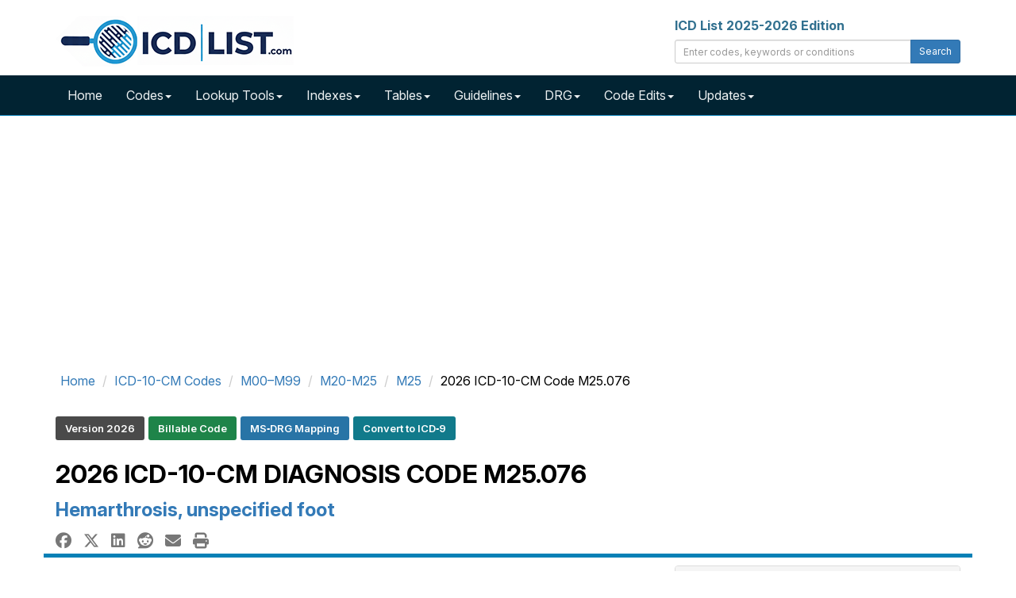

--- FILE ---
content_type: text/html; charset=UTF-8
request_url: https://icdlist.com/icd-10/M25.076
body_size: 16709
content:

<!DOCTYPE html>
<html lang="en">
    <head>
        <title>ICD-10-CM Diagnosis Code M25.076 - Hemarthrosis, unspecified foot</title>
        <meta name="description" content="M25.076 is a billable diagnosis code used to specify hemarthrosis, unspecified foot. Synonyms: hemarthrosis of foot, hemarthrosis of interphalangeal joint of toe,">
        <meta name="keywords" content="ICD-10,M25.076,Billable Code,Unspecified Code,Unspecified Codes,MS-DRG Mapping">
        <meta charset="utf-8">
<meta name="viewport" content="width=device-width, initial-scale=1.0">
<meta name="msvalidate.01" content="5017EAD5B0855C3CC0C45EE130C5B226" />

<link rel="apple-touch-icon" sizes="76x76" href="/images/apple-touch-icon.png">
<link rel="icon" type="image/png" sizes="32x32" href="/images/favicon-32x32.png">
<link rel="icon" type="image/png" sizes="16x16" href="/images/favicon-16x16.png">
<link rel="mask-icon" href="/images/safari-pinned-tab.svg" color="#5bbad5">

<link rel="dns-prefetch" href="//www.googletagmanager.com">
<link rel="dns-prefetch" href="//www.google-analytics.com">

<link rel="preconnect" href="//www.googletagmanager.com" crossorigin>
<link rel="preconnect" href="//www.google-analytics.com" crossorigin>

<link rel="preconnect" href="https://fonts.googleapis.com">
<link rel="preconnect" href="https://fonts.gstatic.com" crossorigin>
<link href="https://fonts.googleapis.com/css2?family=Inter:ital,opsz,wght@0,14..32,100..900;1,14..32,100..900&display=swap" rel="stylesheet">

<link rel="stylesheet" type="text/css" href="//icdlist.com/css/bundle.min.css" media="all" />

<link rel="shortcut icon" href="https://icdlist.com/images/favicon.ico"/>
<link rel="manifest" href="https://icdlist.com/manifest.json">

<style>
.list-entry,.list-tree>li>h3,.list-tree>li>h4,.list-tree>li>h5{font-size:16px}.about-icd10 .modern-card-header,.modern-card-header{border-bottom:1px solid #ddd}.homepage-section{margin:40px auto;max-width:1200px}.modern-card{background:#fff;border-radius:8px;padding:0;margin-bottom:30px;box-shadow:0 3px 8px rgba(0,0,0,.08);transition:box-shadow .3s;height:100%;display:flex;flex-direction:column}.modern-card:hover{box-shadow:0 5px 15px rgba(0,0,0,.1)}.modern-card-header{background-color:#f0f4f7;padding:15px 20px;border-top-left-radius:8px;border-top-right-radius:8px}.modern-card-header h2{font-size:20px;margin:0;color:#000}.modern-card-header i{margin-right:8px}.modern-card-body{padding:20px;flex-grow:1}.modern-card-body ul{padding-left:20px;margin-bottom:0}.modern-card-body ul li{margin-bottom:8px}.modern-card-body p{font-size:13px;color:#333;line-height:1.6}.modern-card-body a{color:#337ab7;text-decoration:none}.list-tree>li>h2 a.list-code:hover,.modern-card-body a:hover{text-decoration:underline}.about-icd10{background:#fff;border-radius:8px;margin-top:60px;box-shadow:0 3px 10px rgba(0,0,0,.08)}.about-icd10 .modern-card-body{padding:20px}.about-icd10 img{float:right;margin-left:20px;max-width:300px;height:auto;border-radius:4px}.about-icd10 p{font-size:14px;color:#444;line-height:1.7}@media (min-width:992px){.col-fib-3,.col-fib-5{padding-right:20px;float:left}.col-fib-5{width:42%}.col-fib-3{width:33%}.col-fib-2{width:25%;float:left}}.clearfix::after{content:"";display:table;clear:both}@media (max-width:767px){.about-icd10 img{float:none;display:block;margin:0 auto 20px}}.modern-card ul{padding-left:20px;margin-bottom:0;list-style-type:none}.modern-card ul li{margin-top:10px;margin-bottom:10px}.icd-card-header h2{font-size:20px;font-weight:700;margin:0;padding:0}.list-entry a.list-code,.list-status{border-radius:4px;display:inline-block}.list-entry a.list-code,.list-tree>li>h2 a.list-code{font-weight:700;text-decoration:none;margin-right:8px}#list-search-edits{margin-bottom:20px}ul.list-tree,ul.list-tree ul{list-style:none;margin:0;padding:0}ul.list-tree ul{margin-left:20px}.list-tree>li>h2,ul.list-tree li{margin:0 0 12px;border-radius:4px}.list-tree>li>h2{font-size:20px;padding:8px;background:#e9ecef;border-left:4px solid #337ab7}.list-tree>li>h2 a.list-code{color:#337ab7}ul.list-tree li{background:#fff;box-shadow:0 1px 3px rgba(0,0,0,.1);padding:12px}.list-entry{margin:0;line-height:1.4}.list-entry a.list-code{background:#337ab7;color:#fff;padding:2px 6px}.list-entry a.list-code:hover{background:#fff;color:#337ab7;text-decoration:underline}.list-status{font-size:14px;margin-left:8px;padding:3px 8px;font-weight:600}.list-status.list-tag-success{background-color:#1e8449;color:#fff}.list-status.list-tag-danger{background-color:#c0392b;color:#fff}.list-tags{margin-top:8px}.list-tags .list-label{background:#e9ecef;color:#555;font-style:italic;font-size:14px;margin-right:6px;padding:2px 4px;border-radius:3px}.list-entry-highlight{padding-left:4px;border-left:4px solid #337ab7}
#sidebar_left,#sidebar_right{position:fixed;left:50%;margin-left:-930px;top:120px}#sidebar_right{margin-left:630px;top:120px}
</style>

<script async data-cfasync="false" src="https://cdn.snigelweb.com/adengine/icdlist.com/loader.js" type="text/javascript"></script>

<!-- Google tag (gtag.js) -->
<script async src="https://www.googletagmanager.com/gtag/js?id=G-DVTMX53419"></script>
<script>
    window.dataLayer = window.dataLayer || [];
    function gtag() {
        dataLayer.push(arguments);
    }
    gtag('js', new Date());

    gtag('config', 'G-DVTMX53419');
    gtag('config', 'AW-976158169');
</script>
        <meta property="og:type" content="website" />
<meta property="og:site_name" content="ICD List" />
<meta property="og:title" content="ICD-10-CM Diagnosis Code M25.076 - Hemarthrosis, unspecified foot" />
<meta property="og:description" content="M25.076 is a billable diagnosis code used to specify hemarthrosis, unspecified foot. Synonyms: hemarthrosis of foot, hemarthrosis of interphalangeal joint of toe," />
<meta property="og:url" content="https://icdlist.com/icd-10/M25.076" />
<meta property="og:image" content="https://icdlist.com/assets/icd-10/m/M25076.jpg" />
        <link rel="canonical" href="https://icdlist.com/icd-10/M25.076" />
        <style>
            .icd-card{border:1px solid #ddd;border-radius:4px;margin-bottom:20px;background-color:#fff;box-shadow:0 2px 8px rgba(0,0,0,.1);display:flex;flex-direction:column;height:100%;transition:box-shadow .2s,transform .2s}.icd-card:hover{box-shadow:0 3px 8px rgba(0,0,0,.15);transform:translateY(-2px)}.icd-card-header{background-color:#f5f5f5;padding:10px 15px;border-bottom:1px solid #ddd;font-weight:700}.icd-card-header h3{font-size:18px;font-weight:700;margin:0;padding:0}.icd-card-body{padding:15px;flex-grow:1}.icd-card-body p{margin:5px 0}.icd-type{color:#1e8449;font-weight:700}.icd-card-footer{padding:10px 15px;text-align:right;border-top:1px solid #eee;}
            .approx-synonyms-card{border:1px solid #ddd;border-radius:4px;padding:20px;margin-bottom:30px;background-color:#fdfdfd;box-shadow:0 2px 6px rgba(0,0,0,.08)}.approx-synonyms-card ul{padding-left:0;margin-bottom:0}.approx-synonyms-card li{padding:5px 0;font-size:15px;line-height:1.5;list-style-type:disc;margin-left:20px}.section-heading{font-size:20px;font-weight:700;margin-bottom:15px}.approx-synonyms-card .row>div{padding-right:20px}
            .icd-tag-group{margin-top:15px;padding-left:0;list-style:none}.icd-tag-group li{display:inline-block;margin:5px 5px 0 0}.icd-tag{display:inline-block;padding:6px 12px;font-size:13px;font-weight:600;border-radius:3px;color:#fff!important;text-decoration:none!important;line-height:1.4}.tag-default{background-color:#4a4a4a}.tag-danger{background-color:#c0392b}.tag-success{background-color:#1e8449}.tag-warning{background-color:#af601a}.tag-primary{background-color:#2874a6}.tag-info{background-color:#117a8b}.tag-purple{background-color:#6f42c1}.icd-tag:focus,.icd-tag:hover{opacity:.9;outline:#fff solid 2px}
            .icd-synonym-list{columns:1;column-gap:30px;list-style:disc inside;padding-left:0}@media (min-width:768px){.icd-synonym-list{columns:2}}
        </style>
    </head>
    <body>


        <div id="icd-logo" class="container">
    <div class="row margin-top-20 margin-bottom-5">
        <div class="col-md-4">
            <a href="https://icdlist.com/" title="ICD List - ICD-10 and ICD-10-PCS Medical Coding Reference"><img src="https://icdlist.com/images/icd-list-com-w-300.png" alt="ICD List Logo" width="300" height="64" /></a>
        </div>
        <div class="col-md-4 pull-right">
            <label class="text-info">ICD List 2025-2026 Edition</label>
            <div class="input-group margin-bottom-10">
                <input class="form-control input-sm" type="text" id="txtSearch" placeholder="Enter codes, keywords or conditions" />
                <span class="input-group-btn"><button class="btn btn-primary btn-sm" type="submit" id="cmdSearch">Search</button></span>
            </div>
        </div>
    </div>
</div>

<nav id="nav-main" class="navbar navbar-icdlist navbar-icdlist-border navbar-static-top" style="margin-bottom: 0;"><div class="container"><div class="navbar-header"><button type="button" class="navbar-toggle" data-toggle="collapse" data-target=".navbar-collapse" title="Toggle>" <span class="icon-bar"></span><span class="icon-bar"></span><span class="icon-bar"></span></button></div><div class="collapse navbar-collapse"><ul class="nav navbar-nav"><li><a href="https://icdlist.com/" title="ICD List Home">Home</a></li><li class="dropdown"><a href="#" class="dropdown-toggle" data-toggle="dropdown" role="button" aria-haspopup="true" aria-expanded="false">Codes<span class="caret"></span></a><ul class="dropdown-menu"><li><a href="https://icdlist.com/icd-10/codes" title="ICD-10 Index">ICD-10-CM Codes</a></li><li><a href="https://icdlist.com/icd-10-pcs/codes" title="ICD-10-PCS Codes">ICD-10-PCS Codes</a></li><li><a href="https://icdlist.com/icd-9/index" title="ICD-9 Codes (Legacy)">ICD-9 Codes (Legacy)</a></li></ul></li><li class="dropdown"><a href="#" class="dropdown-toggle" data-toggle="dropdown" role="button" aria-haspopup="true" aria-expanded="false">Lookup Tools<span class="caret"></span></a><ul class="dropdown-menu"><li><a href="https://icdlist.com/icd-10/look-up" title="ICD-10 Look Up">ICD-10 Look Up</a></li><li><a href="https://icdlist.com/search-advanced.php" title="ICD-10 Advanced Look Up">ICD-10 Advanced Look Up</a></li><li class="divider"></li><li><a href="https://icdlist.com/icd-10/diseases-injuries-search.php" title="ICD-10 Diseases and Injuries Look Up">ICD-10 Diseases and Injuries Look Up</a></li><li><a href="https://icdlist.com/icd-10/drugs-search.php" title="ICD-10 Table of Drugs and Chemicals Look Up">ICD-10 Table of Drugs and Chemicals Look Up</a></li><li><a href="https://icdlist.com/icd-10/neoplasms-search.php" title="ICD-10 Table of Neoplasms Look Up">ICD-10 Table of Neoplasms Look Up</a></li><li class="divider"></li><li><a href="https://icdlist.com/icd-10-pcs/look-up" title="ICD-10-PCS Look Up">ICD-10-PCS Look Up</a></li><li class="divider"></li><li><a href="https://icdlist.com/icd-9/look-up" title="ICD-9 Look Up">ICD-9 Look Up</a></li><li class="divider"></li><li><a href="https://icdlist.com/convert" title="Convert ICD-9 and ICD-10 Codes">ICD-9 and ICD-10 Conversion</a></li></ul></li><li class="dropdown"><a href="#" class="dropdown-toggle" data-toggle="dropdown" role="button" aria-haspopup="true" aria-expanded="false">Indexes<span class="caret"></span></a><ul class="dropdown-menu"><li><a href="https://icdlist.com/icd-10/diseases-injuries" title="ICD-10 Index to Diseases and Injuries">ICD-10 Index to Diseases and Injuries</a></li><li class="divider"></li><li><a href="https://icdlist.com/icd-10/poa" title="ICD-10 Present on Admission Exempt Codes">ICD-10 Present on Admission Exempt Codes</a></li><li><a href="https://icdlist.com/icd-10/quality-measures" title="ICD-10 Quality Payment Program Measures">ICD-10 Quality Payment Program Measures</a></li><li class="divider"></li><li><a href="https://icdlist.com/icd-10/tags/billable" title="ICD-10 Billable Codes">ICD-10 Billable Codes</a></li><li><a href="https://icdlist.com/icd-10/tags/non-billable" title="ICD-10 Non-Billable Codes">ICD-10 Non-Billable Codes</a></li><li><a href="https://icdlist.com/icd-10/tags/initial" title="ICD-10 Initial Codes">ICD-10 Initial Codes</a></li><li><a href="https://icdlist.com/icd-10/tags/subsequent" title="ICD-10 Subsequent Codes">ICD-10 Subsequent Codes</a></li><li><a href="https://icdlist.com/icd-10/tags/sequela" title="ICD-10 Sequela Codes">ICD-10 Sequela Codes</a></li><li><a href="https://icdlist.com/icd-10/tags/unspecified" title="ICD-10 Unspecified Codes">ICD-10 Unspecified Codes</a></li><li><a href="https://icdlist.com/icd-10/tags/7th-character" title="ICD-10 7th Character Codes">ICD-10 7th Character Codes</a></li></ul></li><li class="dropdown"><a href="#" class="dropdown-toggle" data-toggle="dropdown" role="button" aria-haspopup="true" aria-expanded="false">Tables<span class="caret"></span></a><ul class="dropdown-menu"><li><a href="https://icdlist.com/icd-10/table-drugs" title="ICD-10 Table of Drugs">ICD-10 Table of Drugs</a></li><li class="divider"></li><li><a href="https://icdlist.com/icd-10/tags/drugs-poisoning-accidental" title="ICD-10 Accidental Poisoning">ICD-10 Accidental Poisoning</a></li><li><a href="https://icdlist.com/icd-10/tags/drugs-poisoning-intentional" title="ICD-10 Intentional Poisoning">ICD-10 Intentional Poisoning</a></li><li><a href="https://icdlist.com/icd-10/tags/drugs-poisoning-assault" title="ICD-10 Assault Poisoning">ICD-10 Assault Poisoning</a></li><li><a href="https://icdlist.com/icd-10/tags/drugs-poisoning-undetermined" title="ICD-10 Undetermined Poisoning">ICD-10 Undetermined Poisoning</a></li><li><a href="https://icdlist.com/icd-10/tags/drugs-adverse-effect" title="ICD-10 Drugs Adverse Effect">ICD-10 Drugs Adverse Effect</a></li><li><a href="https://icdlist.com/icd-10/tags/drugs-underdosing" title="ICD-10 Drugs Underdosing">ICD-10 Drugs Underdosing</a></li><li class="divider"></li><li><a href="https://icdlist.com/icd-10/table-neoplasms" title="ICD-10 Table of Neoplasms">ICD-10 Table of Neoplasms</a></li><li class="divider"></li><li><a href="https://icdlist.com/icd-10/tags/primary-malignant-neoplasms" title="ICD-10 rimary Malignant Neoplasms">ICD-10 Primary Malignant Neoplasms</a></li><li><a href="https://icdlist.com/icd-10/tags/secondary-malignant-neoplasms" title="ICD-10 Secondary Malignant Neoplasms">ICD-10 Secondary Malignant Neoplasms</a></li><li><a href="https://icdlist.com/icd-10/tags/cainsitu-neoplasms" title="ICD-10 CaInSitu Neoplasms">ICD-10 CaInSitu Neoplasms</a></li><li><a href="https://icdlist.com/icd-10/tags/neoplasms-uncertain-behavior" title="ICD-10 Uncertain Behavior Neoplasms">ICD-10 Uncertain Behavior</a></li><li><a href="https://icdlist.com/icd-10/tags/neoplasms-unspecified-behavior" title="ICD-10 Unspecified Behavior Neoplasms">ICD-10 Unspecified Behavior</a></li></ul></li><li class="dropdown"><a href="#" class="dropdown-toggle" data-toggle="dropdown" role="button" aria-haspopup="true" aria-expanded="false">Guidelines<span class="caret"></span></a><ul class="dropdown-menu"><li><a href="https://icdlist.com/icd-10/guidelines">ICD-10 Guidelines</a></li><li class="divider"></li><li><a href="https://icdlist.com/icd-10-pcs/guidelines">ICD-10-PCS Guidelines</a></li></ul></li><li class="dropdown"><a href="#" class="dropdown-toggle" data-toggle="dropdown" role="button" aria-haspopup="true" aria-expanded="false">DRG<span class="caret"></span></a><ul class="dropdown-menu"><li><a href="https://icdlist.com/icd-10/drg" title="ICD-10 Diagnostic Related Groups Index">ICD-10 DRG</a></li><li><a href="https://icdlist.com/icd-10/drg-search.php" title="ICD-10 Diagnostic Related Groups Look Up">ICD-10 DRG Look Up</a></li><li class="divider"></li><li><a href="https://icdlist.com/icd-10-pcs/drg" title="ICD-10-PCS Diagnostic Related Groups Index">ICD-10-PCS DRG</a></li><li><a href="https://icdlist.com/icd-10-pcs/drg-search.php" title="ICD-10-PCS Diagnostic Related Groups Look Up">ICD-10-PCS DRG Look Up</a></li></ul></li><li class="dropdown"><a href="#" class="dropdown-toggle" data-toggle="dropdown" role="button" aria-haspopup="true" aria-expanded="false">Code Edits<span class="caret"></span></a><ul class="dropdown-menu"><li><a href="https://icdlist.com/icd-10/code-edits" style="font-weight: bold;">ICD-10 Code Edits</a></li><li><a href="https://icdlist.com/icd-10/code-edits/adult-diagnoses">Adult diagnoses</a></li><li><a href="https://icdlist.com/icd-10/code-edits/maternity-diagnoses">Maternity diagnoses</a></li><li><a href="https://icdlist.com/icd-10/code-edits/newborn-diagnoses">Newborn diagnoses</a></li><li><a href="https://icdlist.com/icd-10/code-edits/pediatric-diagnoses">Pediatric diagnoses</a></li><li><a href="https://icdlist.com/icd-10/code-edits/manifestation-diagnoses">Manifestation diagnoses</a></li><li><a href="https://icdlist.com/icd-10/code-edits/questionable-admission-codes">Questionable admission codes</a></li><li><a href="https://icdlist.com/icd-10/code-edits/unacceptable-principal-diagnosis">Unacceptable principal codes</a></li><li><a href="https://icdlist.com/icd-10/code-edits/outcome-delivery-diagnoses-codes">Outcome of delivery codes</a></li><li><a href="https://icdlist.com/icd-10/code-edits/unspecified-codes">Unspecified codes</a></li><li><a href="https://icdlist.com/icd-10/poa">Present on Admission Exempt (POA)</a></li><li class="divider"></li><li><a href="https://icdlist.com/icd-10-pcs/code-edits" style="font-weight: bold;">ICD-10-PCS Code Edits</a></li><li><a href="https://icdlist.com/icd-10-pcs/code-edits/non-covered-procedure-codes">Non-covered Procedure Codes</a></li><li><a href="https://icdlist.com/icd-10-pcs/code-edits/non-covered-procedure-codes-over-age-60">Non-covered Procedure Codes Over Age 60</a></li><li><a href="https://icdlist.com/icd-10-pcs/code-edits/non-covered-procedure-codes-sterilization">Non-covered Procedure Codes Sterilization</a></li><li><a href="https://icdlist.com/icd-10-pcs/code-edits/limited-coverage">Limited Coverage</a></li><li><a href="https://icdlist.com/icd-10-pcs/code-edits/procedure-inconsistent-with-los">Procedure Inconsistent with LOS</a></li><li><a href="https://icdlist.com/icd-10-pcs/code-edits/questionable-obstetric-admission">Questionable Obstetric Admission</a></li></ul></li><li class="dropdown"><a href="#" class="dropdown-toggle" data-toggle="dropdown" role="button" aria-haspopup="true" aria-expanded="false">Updates<span class="caret"></span></a><ul class="dropdown-menu"><li><a href="#" style="font-weight: bold;">ICD-10 Updates</a></li><li><a href="https://icdlist.com/icd-10/new-codes">New Codes</a></li><li><a href="https://icdlist.com/icd-10/revised-codes">Revised Codes</a></li><li><a href="https://icdlist.com/icd-10/deleted-codes">Deleted Codes</a></li><li class="divider"></li><li><a href="#" style="font-weight: bold;">ICD-10-PCS Updates</a></li><li><a href="https://icdlist.com/icd-10-pcs/new-codes">New Codes</a></li></ul></li></ul></div></div></nav>
<div class="container margin-bottom-10 min-height-300">
    <div class="row">
        <div class="col-12">
            <div id="incontent_top"></div>        </div>
    </div>
</div>
        <main class="container" id="icd-10-cm-M25076">

            <div class="row">
                <div class="col-md-12">
                    <ol class="breadcrumb gi-1x margin-top-10 margin-bottom-10" itemscope itemtype="http://schema.org/BreadcrumbList">
                        <li itemprop="itemListElement" itemscope itemtype="http://schema.org/ListItem"><a href="https://icdlist.com" title="ICD-10 List Home" itemprop="item"><span itemprop="name">Home</span><meta itemprop="position" content="1" /></a></li>                        <li itemprop="itemListElement" itemscope itemtype="http://schema.org/ListItem"><a href="https://icdlist.com/icd-10/codes" title="ICD-10-CM Alphabetical Index" itemprop="item"><span itemprop="name">ICD-10-CM Codes</span><meta itemprop="position" content="2" /></a></li>                        <li itemprop="itemListElement" itemscope itemtype="http://schema.org/ListItem"><a href="https://icdlist.com/icd-10/codes/diseases-musculoskeletal-system-connective-tissue" title="Diseases of the musculoskeletal system and connective tissue (M00–M99)" itemprop="item"><span itemprop="name">M00–M99</span><meta itemprop="position" content="3" /></a></li>                        <li itemprop="itemListElement" itemscope itemtype="http://schema.org/ListItem"><a href="https://icdlist.com/icd-10/codes/other-joint-disorders-m20-m25" title="Other joint disorders (M20-M25)" itemprop="item"><span itemprop="name">M20-M25</span><meta itemprop="position" content="4" /></a></li>                        <li itemprop="itemListElement" itemscope itemtype="http://schema.org/ListItem"><a href="https://icdlist.com/icd-10/codes/other-joint-disorder-not-elsewhere-classified-m25" title="Other joint disorder, not elsewhere classified (M25)" itemprop="item"><span itemprop="name">M25</span><meta itemprop="position" content="5" /></a></li>                        <li itemprop="itemListElement" itemscope itemtype="http://schema.org/ListItem"><span itemprop="name">2026 ICD-10-CM Code M25.076</span><meta itemprop="position" content="6" /></li>                    </ol>    
                </div>
            </div>

            <div class="row">
                <div class="col-md-12">
                    <div id="smart-tags"><ul class="icd-tag-group" aria-label="Diagnosis Code Tags"><li><span class="icd-tag tag-default">Version 2026</span></li><li><a href="/icd-10/tags/billable" rel="tag" title="2026 Billable ICD-10 Codes" class="icd-tag tag-success">Billable Code</a></li><li><a href="/icd-10/drg" rel="tag" title="2026 ICD-10 MS-DRG V42.0" class="icd-tag tag-primary">MS‑DRG Mapping</a></li><li><a href="/convert/icd10/M25.076" rel="tag" title="Convert to ICD-9" class="icd-tag tag-info">Convert to ICD‑9</a></li></ul></div>
                </div>
            </div>

            <div class="row">
                <div class="col-md-12">
                    <h1 id="code-title" class="text-uppercase gi-2x text-bold">2026 ICD-10-CM Diagnosis Code <strong>M25.076</strong></h1>
                    <h2 id="code-description" class="text-primary gi-1-5x"><strong>Hemarthrosis, unspecified foot</strong></h2>    
                </div>
            </div>

            <div class="row"><div class="col-md-12 col-xs-12 gi-1-25x"><a href="https://www.facebook.com/sharer.php?u=https://icdlist.com/icd-10/M25.076" title="Facebook Share" class="margin-right-10 text-muted" target="_blank"><i class="fa-brands fa-facebook"></i></a><a href="https://twitter.com/share?url=https://icdlist.com/icd-10/M25.076&text=ICD-10-CM Diagnosis Code M25.076 - Hemarthrosis, unspecified foot&hashtags=ICD 10" title="X (Twitter) Share" class="margin-right-10 margin-left-5 text-muted" target="_blank"><i class="fa-brands fa-x-twitter"></i></a><a href="https://www.linkedin.com/shareArticle?url=https://icdlist.com/icd-10/M25.076&title=ICD-10-CM Diagnosis Code M25.076 - Hemarthrosis, unspecified foot" title="LinkedIn Share" class="margin-right-10 margin-left-5 text-muted" target="_blank"><i class="fa-brands fa-linkedin"></i></a><a href="https://reddit.com/submit?url=https://icdlist.com/icd-10/M25.076&title=ICD-10-CM Diagnosis Code M25.076 - Hemarthrosis, unspecified foot" title="Reddit Share" class="margin-right-10 margin-left-5 text-muted" target="_blank"><i class="fa-brands fa-reddit"></i></a><a href="/cdn-cgi/l/email-protection#[base64]" title="E-mail Share" class="margin-right-10 margin-left-5 text-muted"><i class="fas fa-envelope"></i></a><a href="#" title="Print" class="margin-left-5 text-muted" onClick="window.print();"><i class="fas fa-print"></i></a></div></div>
            <div id="code-information" class="row bs-callout-info-top">
                <div class="col-md-8 margin-top-10 margin-bottom-20 min-height-300">
                    <dl id="dl-code-summary">
                        <dt>ICD-10-CM Code:</dt>
                        <dd>M25.076 <button class="btn btn-link margin-left-5" id="copy-icd-btn" onclick="copyToClipboard('M25.076')" title="Copy ICD-10-CM Code" aria-label="Copy ICD-10-CM Code to Clipboard"><i class="fa fa-copy text-dark gi-1-25x"></i></button></dd>
                        <dt>ICD-10 Code for:</dt>
                        <dd>Hemarthrosis, unspecified foot</dd>
                        <dt>Is Billable?</dt>
                        <dd><span class="text-success">Yes - Valid for Submission <i class="fas fa-check-circle margin-left-5"></i></span></dd>
                        <dt>Chronic Condition Indicator: <sup><a href="#footnote-not-chronic">[1]</a><sup></dt><dd>Not chronic</dd>                        <dt>Code Navigator:</dt>
                        <dd><button type="button" class="btn btn-primary" data-toggle="modal" data-target="#AdjacentModal" title="View Codes Immediately Adjacent">View Adjacent Codes <i class="fas fa-folder-open margin-left-5"></i></button></dd>
                    </dl>

                    <div id="code-details" class="row margin-top-30">
                        <div class="col-md-12">
                            <p id="code-summary" class="text-justify">M25.076 is a <strong>billable diagnosis code</strong> used to specify a medical diagnosis of hemarthrosis, unspecified foot. The code is valid during the current fiscal year for the submission of HIPAA-covered transactions from October 01, 2025 through September 30, 2026. <br/><br/> Unspecified diagnosis codes like M25.076 are acceptable when clinical information is unknown or not available about a particular condition. Although a more specific code is preferable, unspecified codes should be used when such codes most accurately reflect what is known about a patient's condition. Specific diagnosis codes should not be used if not supported by the patient's medical record.</p>
                                                
                        </div>
                    </div>
                    
                    
                    <div class="modal fade" id="AdjacentModal" tabindex="-10" role="dialog" aria-labelledby="AdjacentModalLabel"><div class="modal-dialog" role="document"><div class="modal-content"><div class="modal-header bg-primary"><button type="button" class="close" data-dismiss="modal" aria-label="Close"><span aria-hidden="true">&times;</span></button><h3 class="modal-title text-uppercase gi-1-25x"><i class="fas fa-notes-medical margin-right-5"></i> ICD-10-CM Codes Adjacent to M25.076</h3></div><div class="modal-body"><div class="row"><div class="col-md-12"><ul><li> <i class='fas fa-caret-right text-danger margin-right-5'></i> <a href='https://icdlist.com/icd-10/M25.06'>M25.06</a> - Hemarthrosis, knee<li> <i class='fas fa-caret-right text-success margin-right-5'></i> <a href='https://icdlist.com/icd-10/M25.061'>M25.061</a> - Hemarthrosis, right knee<li> <i class='fas fa-caret-right text-success margin-right-5'></i> <a href='https://icdlist.com/icd-10/M25.062'>M25.062</a> - Hemarthrosis, left knee<li> <i class='fas fa-caret-right text-success margin-right-5'></i> <a href='https://icdlist.com/icd-10/M25.069'>M25.069</a> - Hemarthrosis, unspecified knee<li> <i class='fas fa-caret-right text-danger margin-right-5'></i> <a href='https://icdlist.com/icd-10/M25.07'>M25.07</a> - Hemarthrosis, ankle and foot<li> <i class='fas fa-caret-right text-success margin-right-5'></i> <a href='https://icdlist.com/icd-10/M25.071'>M25.071</a> - Hemarthrosis, right ankle<li> <i class='fas fa-caret-right text-success margin-right-5'></i> <a href='https://icdlist.com/icd-10/M25.072'>M25.072</a> - Hemarthrosis, left ankle<li> <i class='fas fa-caret-right text-success margin-right-5'></i> <a href='https://icdlist.com/icd-10/M25.073'>M25.073</a> - Hemarthrosis, unspecified ankle<li> <i class='fas fa-caret-right text-success margin-right-5'></i> <a href='https://icdlist.com/icd-10/M25.074'>M25.074</a> - Hemarthrosis, right foot<li> <i class='fas fa-caret-right text-success margin-right-5'></i> <a href='https://icdlist.com/icd-10/M25.075'>M25.075</a> - Hemarthrosis, left foot<li class='text-bold'> <i class='fas fa-caret-right text-success margin-right-5'></i> M25.076 - Hemarthrosis, unspecified foot<li> <i class='fas fa-caret-right text-success margin-right-5'></i> <a href='https://icdlist.com/icd-10/M25.08'>M25.08</a> - Hemarthrosis, other specified site<li> <i class='fas fa-caret-right text-danger margin-right-5'></i> <a href='https://icdlist.com/icd-10/M25.1'>M25.1</a> - Fistula of joint<li> <i class='fas fa-caret-right text-success margin-right-5'></i> <a href='https://icdlist.com/icd-10/M25.10'>M25.10</a> - Fistula, unspecified joint<li> <i class='fas fa-caret-right text-danger margin-right-5'></i> <a href='https://icdlist.com/icd-10/M25.11'>M25.11</a> - Fistula, shoulder<li> <i class='fas fa-caret-right text-success margin-right-5'></i> <a href='https://icdlist.com/icd-10/M25.111'>M25.111</a> - Fistula, right shoulder<li> <i class='fas fa-caret-right text-success margin-right-5'></i> <a href='https://icdlist.com/icd-10/M25.112'>M25.112</a> - Fistula, left shoulder<li> <i class='fas fa-caret-right text-success margin-right-5'></i> <a href='https://icdlist.com/icd-10/M25.119'>M25.119</a> - Fistula, unspecified shoulder<li> <i class='fas fa-caret-right text-danger margin-right-5'></i> <a href='https://icdlist.com/icd-10/M25.12'>M25.12</a> - Fistula, elbow<li> <i class='fas fa-caret-right text-success margin-right-5'></i> <a href='https://icdlist.com/icd-10/M25.121'>M25.121</a> - Fistula, right elbow<li> <i class='fas fa-caret-right text-success margin-right-5'></i> <a href='https://icdlist.com/icd-10/M25.122'>M25.122</a> - Fistula, left elbow</ul></div></div></div><div class="modal-footer"><button type="button" id="cmdCancelAdjacent" class="btn btn-default" data-dismiss="modal">Close</button></div></div></div></div>                </div>

                <div class="col-md-4 margin-top-10 margin-bottom-10" id="table-of-contents">
                    <div class="panel panel-default">
                        <div class="panel-heading">
                            <p class="panel-title gi-1x text-uppercase"><a data-toggle="collapse" href="#collapse-table-of-contents" aria-expanded="true">Table of Contents <i class="fas fa-rectangle-list margin-left-10"></i></a></p>
                        </div>
                        <div class="panel-body panel-collapse collapse in" id="collapse-table-of-contents">
                            <ol>
                                <li><a href="#code-information">Code Information</a></li><li><a href="#synonyms">Approximate Synonyms</a></li><li><a href="#clinical-classifications">Clinical Classification</a></li><li><a href="#tabular-list-diseases-injuries">Tabular List of Diseases and Injuries</a></li><li><a href="#code-edits">Code Edits</a></li><li><a href="#diagnostic-related-groups">Diagnostic Related Groups Mapping</a></li><li><a href="#icd-10-conversion">Convert to ICD-9 Code</a></li><li><a href="#patient-education">Patient Education</a></li><li><a href="#related-codes">Other Codes Used Similar Conditions</a></li><li><a href="#code-history">Code History</a></li>                            </ol>
                        </div>
                    </div>
                </div>
            </div>
            
            <div class="row">
                <div class="col-12 margin-top-20 margin-bottom-20 min-height-300">
                    <div id="incontent_2"></div>                </div>
            </div>


            <section id="code-classification" class="row margin-top-20 margin-bottom-20">
                <div class="col-md-12">
                    <h2 class="icd-header gi-1-25x">Code Classification</h2>
                    <ul>
                        <li>
                            Diseases of the musculoskeletal system and connective tissue                              <br/> <a href="https://icdlist.com/icd-10/codes/diseases-musculoskeletal-system-connective-tissue" title="Diseases of the musculoskeletal system and connective tissue (M00–M99)" class="icd-link-highlight">M00–M99</a> <button type="button" class="btn" data-toggle="modal" data-target="#ClassificationModal" title="View Diseases of the musculoskeletal system and connective tissue (M00–M99) Codes"><i class="fas fa-folder-open"></i></button>                            <ul><li>
                                    Other joint disorders   <br/> <a href="https://icdlist.com/icd-10/codes/other-joint-disorders-m20-m25" title="Other joint disorders (M20-M25)" class="icd-link-highlight">M20-M25</a> <button type="button" class="btn" data-toggle="modal" data-target="#ChaptersModal" title="View Other joint disorders (M20-M25) Codes"><i class="fas fa-folder-open"></i></button>                                    <ul><li>
                                            Other joint disorder, not elsewhere classified   <br/> <a href="https://icdlist.com/icd-10/codes/other-joint-disorder-not-elsewhere-classified-m25" title="Other joint disorder, not elsewhere classified (M25)" class="icd-link-highlight">M25</a> <button type="button" class="btn" data-toggle="modal" data-target="#SubChaptersModal" title="View Other joint disorder, not elsewhere classified (M25) Codes"><i class="fas fa-folder-open"></i></button>                                        </li></ul>
                                </li></ul>    
                        </li>
                    </ul>

                    <div class="modal fade" id="ClassificationModal" tabindex="-10" role="dialog" aria-labelledby="ClassificationLabel"><div class="modal-dialog" role="document"><div class="modal-content"><div class="modal-header bg-primary"><button type="button" class="close" data-dismiss="modal" aria-label="Close"><span aria-hidden="true">&times;</span></button><h3 class="modal-title text-uppercase gi-1-25x"><i class="fas fa-notes-medical margin-right-5"></i> Diseases of the musculoskeletal system and connective tissue (M00–M99)</h3></div><div class="modal-body"><div class="row"><div class="col-md-12"><ul><li> <i class='fas fa-caret-right text-success margin-right-5'></i> <a href='https://icdlist.com/icd-10/codes/certain-infectious-parasitic-diseases'>A00–B99</a> - Certain infectious and parasitic diseases </li><li> <i class='fas fa-caret-right text-success margin-right-5'></i> <a href='https://icdlist.com/icd-10/codes/neoplasms'>C00–D49</a> - Neoplasms </li><li> <i class='fas fa-caret-right text-success margin-right-5'></i> <a href='https://icdlist.com/icd-10/codes/diseases-blood-blood-forming-organs-certain-disorders-involving-immune-mechanism'>D50–D89</a> - Diseases of the blood and blood-forming organs and certain disorders involving the immune mechanism </li><li> <i class='fas fa-caret-right text-success margin-right-5'></i> <a href='https://icdlist.com/icd-10/codes/endocrine-nutritional-metabolic-diseases'>E00–E89</a> - Endocrine, nutritional and metabolic diseases </li><li> <i class='fas fa-caret-right text-success margin-right-5'></i> <a href='https://icdlist.com/icd-10/codes/mental-behavioural-disorders'>F01–F99</a> - Mental and behavioural disorders </li><li> <i class='fas fa-caret-right text-success margin-right-5'></i> <a href='https://icdlist.com/icd-10/codes/diseases-nervous-system'>G00–G99</a> - Diseases of the nervous system </li><li> <i class='fas fa-caret-right text-success margin-right-5'></i> <a href='https://icdlist.com/icd-10/codes/diseases-eye-adnexa'>H00–H59</a> - Diseases of the eye and adnexa </li><li> <i class='fas fa-caret-right text-success margin-right-5'></i> <a href='https://icdlist.com/icd-10/codes/diseases-ear-mastoid-process'>H60–H95</a> - Diseases of the ear and mastoid process </li><li> <i class='fas fa-caret-right text-success margin-right-5'></i> <a href='https://icdlist.com/icd-10/codes/diseases-circulatory-system'>I00–I99</a> - Diseases of the circulatory system </li><li> <i class='fas fa-caret-right text-success margin-right-5'></i> <a href='https://icdlist.com/icd-10/codes/diseases-respiratory-system'>J00–J99</a> - Diseases of the respiratory system </li><li> <i class='fas fa-caret-right text-success margin-right-5'></i> <a href='https://icdlist.com/icd-10/codes/diseases-digestive-system'>K00–K95</a> - Diseases of the digestive system </li><li> <i class='fas fa-caret-right text-success margin-right-5'></i> <a href='https://icdlist.com/icd-10/codes/diseases-skin-subcutaneous-tissue'>L00–L99</a> - Diseases of the skin and subcutaneous tissue </li><li class='text-bold'> <i class='fas fa-caret-right text-success margin-right-5'></i> <a href='https://icdlist.com/icd-10/codes/diseases-musculoskeletal-system-connective-tissue'>M00–M99</a> - Diseases of the musculoskeletal system and connective tissue </li><li> <i class='fas fa-caret-right text-success margin-right-5'></i> <a href='https://icdlist.com/icd-10/codes/diseases-genitourinary-system'>N00–N99</a> - Diseases of the genitourinary system </li><li> <i class='fas fa-caret-right text-success margin-right-5'></i> <a href='https://icdlist.com/icd-10/codes/pregnancy-childbirth-puerperium'>O00-O9A</a> - Pregnancy, childbirth and the puerperium </li><li> <i class='fas fa-caret-right text-success margin-right-5'></i> <a href='https://icdlist.com/icd-10/codes/certain-conditions-originating-in-perinatal-period'>P00–P96</a> - Certain conditions originating in the perinatal period </li><li> <i class='fas fa-caret-right text-success margin-right-5'></i> <a href='https://icdlist.com/icd-10/codes/congenital-malformations-deformations-chromosomal-abnormalities'>Q00-Q99</a> - Congenital malformations, deformations and chromosomal abnormalities </li><li> <i class='fas fa-caret-right text-success margin-right-5'></i> <a href='https://icdlist.com/icd-10/codes/symptoms-signs-abnormal-clinical-laboratory-findings-not-elsewhere-classified'>R00–R99</a> - Symptoms, signs and abnormal clinical and laboratory findings, not elsewhere classified </li><li> <i class='fas fa-caret-right text-success margin-right-5'></i> <a href='https://icdlist.com/icd-10/codes/injury-poisoning-certain-other-consequences-external-causes'>S00–T88</a> - Injury, poisoning and certain other consequences of external causes </li><li> <i class='fas fa-caret-right text-success margin-right-5'></i> <a href='https://icdlist.com/icd-10/codes/external-causes-morbidity-mortality'>V01–Y99</a> - External causes of morbidity and mortality </li><li> <i class='fas fa-caret-right text-success margin-right-5'></i> <a href='https://icdlist.com/icd-10/codes/factors-influencing-health-status-contact-with-health-services'>Z00–Z99</a> - Factors influencing health status and contact with health services </li><li> <i class='fas fa-caret-right text-success margin-right-5'></i> <a href='https://icdlist.com/icd-10/codes/codes-for-special-purposes'>U00–U85</a> - Codes for Special Purposes </li></ul></div></div></div><div class="modal-footer"><button type="button" id="cmdCancelClassification" class="btn btn-default" data-dismiss="modal">Close</button></div></div></div></div>
                    <div class="modal fade" id="ChaptersModal" tabindex="-10" role="dialog" aria-labelledby="ChaptersLabel"><div class="modal-dialog" role="document"><div class="modal-content"><div class="modal-header bg-primary"><button type="button" class="close" data-dismiss="modal" aria-label="Close"><span aria-hidden="true">&times;</span></button><h3 class="modal-title text-uppercase gi-1-25x"><i class="fas fa-notes-medical margin-right-5"></i> Other joint disorders (M20-M25)</h3></div><div class="modal-body"><div class="row"><div class="col-md-12"><ul><li> <i class='fas fa-caret-right text-success margin-right-5'></i> <a href='https://icdlist.com/icd-10/codes/infectious-arthropathies-m00-m02'>M00-M02</a> - Infectious arthropathies </li><li> <i class='fas fa-caret-right text-success margin-right-5'></i> <a href='https://icdlist.com/icd-10/codes/autoinflammatory-syndromes-m04'>M04</a> - Autoinflammatory syndromes </li><li> <i class='fas fa-caret-right text-success margin-right-5'></i> <a href='https://icdlist.com/icd-10/codes/inflammatory-polyarthropathies-m05-m14'>M05-M14</a> - Inflammatory polyarthropathies </li><li> <i class='fas fa-caret-right text-success margin-right-5'></i> <a href='https://icdlist.com/icd-10/codes/osteoarthritis-m15-m19'>M15-M19</a> - Osteoarthritis </li><li class='text-bold'> <i class='fas fa-caret-right text-success margin-right-5'></i> <a href='https://icdlist.com/icd-10/codes/other-joint-disorders-m20-m25'>M20-M25</a> - Other joint disorders </li><li> <i class='fas fa-caret-right text-success margin-right-5'></i> <a href='https://icdlist.com/icd-10/codes/dentofacial-anomalies-including-malocclusion-and-other-disorders-of-jaw-m26-m27'>M26-M27</a> - Dentofacial anomalies [including malocclusion] and other disorders of jaw </li><li> <i class='fas fa-caret-right text-success margin-right-5'></i> <a href='https://icdlist.com/icd-10/codes/systemic-connective-tissue-disorders-m30-m36'>M30-M36</a> - Systemic connective tissue disorders </li><li> <i class='fas fa-caret-right text-success margin-right-5'></i> <a href='https://icdlist.com/icd-10/codes/deforming-dorsopathies-m40-m43'>M40-M43</a> - Deforming dorsopathies </li><li> <i class='fas fa-caret-right text-success margin-right-5'></i> <a href='https://icdlist.com/icd-10/codes/spondylopathies-m45-m49'>M45-M49</a> - Spondylopathies </li><li> <i class='fas fa-caret-right text-success margin-right-5'></i> <a href='https://icdlist.com/icd-10/codes/other-dorsopathies-m50-m54'>M50-M54</a> - Other dorsopathies </li><li> <i class='fas fa-caret-right text-success margin-right-5'></i> <a href='https://icdlist.com/icd-10/codes/disorders-of-muscles-m60-m63'>M60-M63</a> - Disorders of muscles </li><li> <i class='fas fa-caret-right text-success margin-right-5'></i> <a href='https://icdlist.com/icd-10/codes/disorders-of-synovium-and-tendon-m65-m67'>M65-M67</a> - Disorders of synovium and tendon </li><li> <i class='fas fa-caret-right text-success margin-right-5'></i> <a href='https://icdlist.com/icd-10/codes/other-soft-tissue-disorders-m70-m79'>M70-M79</a> - Other soft tissue disorders </li><li> <i class='fas fa-caret-right text-success margin-right-5'></i> <a href='https://icdlist.com/icd-10/codes/disorders-of-bone-density-and-structure-m80-m85'>M80-M85</a> - Disorders of bone density and structure </li><li> <i class='fas fa-caret-right text-success margin-right-5'></i> <a href='https://icdlist.com/icd-10/codes/other-osteopathies-m86-m90'>M86-M90</a> - Other osteopathies </li><li> <i class='fas fa-caret-right text-success margin-right-5'></i> <a href='https://icdlist.com/icd-10/codes/chondropathies-m91-m94'>M91-M94</a> - Chondropathies </li><li> <i class='fas fa-caret-right text-success margin-right-5'></i> <a href='https://icdlist.com/icd-10/codes/other-disorders-of-the-musculoskeletal-system-and-connective-tissue-m95'>M95</a> - Other disorders of the musculoskeletal system and connective tissue </li><li> <i class='fas fa-caret-right text-success margin-right-5'></i> <a href='https://icdlist.com/icd-10/codes/intraoperative-and-postprocedural-complications-and-disorders-of-musculoskeletal-system-not-elsewhere-classified-m96'>M96</a> - Intraoperative and postprocedural complications and disorders of musculoskeletal system, not elsewhere classified </li><li> <i class='fas fa-caret-right text-success margin-right-5'></i> <a href='https://icdlist.com/icd-10/codes/periprosthetic-fracture-around-internal-prosthetic-joint-m97'>M97</a> - Periprosthetic fracture around internal prosthetic joint </li><li> <i class='fas fa-caret-right text-success margin-right-5'></i> <a href='https://icdlist.com/icd-10/codes/biomechanical-lesions-not-elsewhere-classified-m99'>M99</a> - Biomechanical lesions, not elsewhere classified </li></ul></div></div></div><div class="modal-footer"><button type="button" id="cmdCancelChapters" class="btn btn-default" data-dismiss="modal">Close</button></div></div></div></div>
                    <div class="modal fade" id="SubChaptersModal" tabindex="-10" role="dialog" aria-labelledby="SubChaptersLabel"><div class="modal-dialog" role="document"><div class="modal-content"><div class="modal-header bg-primary"><button type="button" class="close" data-dismiss="modal" aria-label="Close"><span aria-hidden="true">&times;</span></button><h3 class="modal-title text-uppercase gi-1-25x"><i class="fas fa-notes-medical margin-right-5"></i> Other joint disorder, not elsewhere classified (M25)</h3></div><div class="modal-body"><div class="row"><div class="col-md-12"><ul><li> <i class='fas fa-caret-right text-success margin-right-5'></i> <a href='https://icdlist.com/icd-10/codes/acquired-deformities-of-fingers-and-toes-m20'>M20</a> - Acquired deformities of fingers and toes </li><li> <i class='fas fa-caret-right text-success margin-right-5'></i> <a href='https://icdlist.com/icd-10/codes/other-acquired-deformities-of-limbs-m21'>M21</a> - Other acquired deformities of limbs </li><li> <i class='fas fa-caret-right text-success margin-right-5'></i> <a href='https://icdlist.com/icd-10/codes/disorder-of-patella-m22'>M22</a> - Disorder of patella </li><li> <i class='fas fa-caret-right text-success margin-right-5'></i> <a href='https://icdlist.com/icd-10/codes/internal-derangement-of-knee-m23'>M23</a> - Internal derangement of knee </li><li> <i class='fas fa-caret-right text-success margin-right-5'></i> <a href='https://icdlist.com/icd-10/codes/other-specific-joint-derangements-m24'>M24</a> - Other specific joint derangements </li><li class='text-bold'> <i class='fas fa-caret-right text-success margin-right-5'></i> <a href='https://icdlist.com/icd-10/codes/other-joint-disorder-not-elsewhere-classified-m25'>M25</a> - Other joint disorder, not elsewhere classified </li></ul></div></div></div><div class="modal-footer"><button type="button" id="cmdCancelSubChapters" class="btn btn-default" data-dismiss="modal">Close</button></div></div></div></div>                    
                </div>
            </section>

            
                            <section id="synonyms" class="row ">
                    <div class="col-md-12 margin-top-20 margin-bottom-20">
                        <h2 class="icd-header gi-1-25x"><i class="fas fa-tags margin-right-5 text-primary"></i> Approximate Synonyms</h2>
                        <p>The following list of clinical terms are approximate synonyms, alternative descriptions, or common phrases that might be used by patients, healthcare providers, or medical coders to describe the same condition. These synonyms and related diagnosis terms are often used when searching for an ICD-10 code, especially when the exact medical terminology is unclear. Whether you're looking for lay terms, similar diagnosis names, or common language alternatives, this list can help guide you to the correct ICD-10 classification.</p>
                        <div class="approx-synonyms-card"><ul class="icd-synonym-list"><li>Hemarthrosis of foot</li><li>Hemarthrosis of interphalangeal joint of toe</li><li>Hemarthrosis of lesser metatarsophalangeal joint</li><li>Hemarthrosis of subtalar joint</li><li>Hemarthrosis of talonavicular joint</li><li>Hemarthrosis of the ankle and/or foot</li><li>Hemarthrosis-1st metatarsophalangeal joint</li></ul></div>                    </div>
                </section>
            
                            <section id="clinical-classifications" class="row">
                    <div class="col-md-12 margin-top-20 margin-bottom-20">
                        <h2 class="icd-header gi-1-25x"><i class="fas fa-sign-in-alt margin-right-5 text-primary"></i> Clinical Classification</h2>
                        <p>Clinical Classifications group individual ICD-10-CM diagnosis codes into broader, clinically meaningful categories. These categories help simplify complex data by organizing related conditions under common clinical themes.</p>
                        <p>They are especially useful for data analysis, reporting, and clinical decision-making. Even when diagnosis codes differ, similar conditions can be grouped together based on their clinical relevance. Each category is assigned a unique CCSR code that represents a specific clinical concept, often tied to a body system or medical specialty.</p>
                        <div class="row">
        <div class="col-xs-12">
            <div class="icd-card">
                <div class="icd-card-header">
                    <h3>Other specified joint disorders</h3>
                </div>
                <div class="icd-card-body">
                    <p class="icd-type"><strong>CCSR Code:</strong> MUS007</p>
                    <p><strong>Inpatient Default:</strong> Y - Yes, default inpatient assignment for principal diagnosis or first-listed diagnosis.</p>
                    <p><strong>Outpatient Default:</strong> Y - Yes, default outpatient assignment for principal diagnosis or first-listed diagnosis.</p>
                </div>
            </div>
        </div></div>                    </div>
                </section>
                        
            <div class="row margin-top-20">
    <div class="col-md-12">
        <div class="row margin-top-20">
                            <div class="col-md-12">
                                <div id="adx_native_ad_111636"></div><script data-cfasync="false" src="/cdn-cgi/scripts/5c5dd728/cloudflare-static/email-decode.min.js"></script><script type="text/javascript">(function() {var a="",b=["aid=111636"];for (var c=0;c<b.length;++c){a+=b[c]+"&";}a+="r="+Math.random()*1e16+"&url="+encodeURIComponent(window.location.href);var x="https://content.tapnative.com/tn/?"+a;var y=document.createElement("script");y.type="text/javascript";y.async=true;y.src=x;var z=document.getElementsByTagName("script")[0];z.parentNode.insertBefore(y, z);})();</script>
                            </div>
                        </div>    </div>
</div>
            
            
                                    
            

            


                    



                            <section id="code-edits" class="row">
                    <div class="col-md-12 margin-top-20 margin-bottom-20">
                        <h2 class="icd-header gi-1-25x"><i class="fas fa-edit margin-right-5 text-primary"></i> Code Edits</h2>
                        <p>The Medicare Code Editor (MCE) detects errors and inconsistencies in ICD-10-CM diagnosis coding that can affect Medicare claim validity. These Medicare code edits help medical coders and billing professionals determine when a diagnosis code is not appropriate as a principal diagnosis, does not meet coverage criteria. Use this list to verify whether a code is valid for Medicare billing and to avoid claim rejections or denials due to diagnosis coding issues.</p>
                        <div class="row"><div class="col-xs-12"><div class="icd-card"><div class="icd-card-header"><h3>Unspecified codes</h3></div><div class="icd-card-body"><p>Unspecified codes exist in the ICD-10-CM classification for circumstances when documentation in the medical record does not provide the level of detail needed to support reporting a more specific code. However, in the inpatient setting, there should generally be very limited and rare circumstances for which the laterality (right, left, bilateral) of a condition is unable to be documented and reported. The following pages contain the list of unspecified ICD-10-CM diagnosis codes for which there is a more specific code to identify laterality (right, left, bilateral) within that code family.</p></div><div class="icd-card-footer"><a href="https://icdlist.com/icd-10/code-edits/unspecified-codes" class="btn btn-primary" title="View Medicare Code Edit">View Edit</a></div></div></div></div>                    </div>
                </section>
            

                        
                <section id="diagnostic-related-groups" class="row">
                    <div class="col-md-12 margin-top-20 margin-bottom-20">
                        <h2 class="icd-header gi-1-25x"><i class="fas fa-th-list margin-right-5 text-primary"></i>MS-DRG Mapping for ICD-10-CM Code M25.076 </h2>
                        <p>Diagnosis-Related Groups (DRGs) are used to classify hospital cases for billing and healthcare management. They help standardize how hospitals and other providers are reimbursed for inpatient care. Patients are grouped based on their principal diagnosis into broader categories called Major Diagnostic Categories (MDCs).</p>
                        <p>Once assigned to a DRG, the hospital receives a set payment for the patient’s care, regardless of the actual services provided. This fixed rate is intended to cover the typical cost of treating patients within that group. The payment amount depends on the DRG's relative weight, which reflects the expected complexity and cost of care based on the severity of the patient’s condition.</p>
                        <p>Diagnostic related groups encourage healthcare providers to focus on quality and efficiency in patient care while managing costs effectively. The diagnosis code is present in the following groups for version MS-DRG V43.0 applicable from 10/01/2025 through 09/30/2026.</p>
                        <div class="row margin-top-20 margin-bottom-20"><div class="col-xs-12 col-sm-4"><div id="drg-553" class="icd-card"><div class="icd-card-header"><h3>Bone Diseases and Arthropathies with MCC</h3></div><div class="icd-card-body"><p class="icd-type"><strong>MS-DRG:</strong> 553</p><p><strong>MDC:</strong> 08 - Diseases &amp; Disorders of the Musculoskeletal System &amp; Connective Tissue</p><p><strong>Relative Weight:</strong><span class="label label-default">1.2963</span></p></div><div class="icd-card-footer"><a href="https://icdlist.com/icd-10/drg/553#M25.076" class="btn btn-primary btn-sm" title="View MS-DRG Group Details">View Details</a></div></div></div><div class="col-xs-12 col-sm-4"><div id="drg-554" class="icd-card"><div class="icd-card-header"><h3>Bone Diseases and Arthropathies without MCC</h3></div><div class="icd-card-body"><p class="icd-type"><strong>MS-DRG:</strong> 554</p><p><strong>MDC:</strong> 08 - Diseases &amp; Disorders of the Musculoskeletal System &amp; Connective Tissue</p><p><strong>Relative Weight:</strong><span class="label label-default">0.8301</span></p></div><div class="icd-card-footer"><a href="https://icdlist.com/icd-10/drg/554#M25.076" class="btn btn-primary btn-sm" title="View MS-DRG Group Details">View Details</a></div></div></div></div>                    </div>
                </section>
            
                

              

                            <section id="icd-10-conversion" class="row">
                    <div class="col-md-12 margin-top-20 margin-bottom-20">
                        <h2 class="icd-header gi-1-25x"><i class="fas fa-exchange-alt text-primary margin-right-5"></i> Convert M25.076 to ICD-9-CM</h2>                        <p>Below are the ICD-9 codes that most closely match this ICD-10 code, based on the General Equivalence Mappings (GEMs). This ICD-10 to ICD-9 crosswalk tool is helpful for coders who need to reference legacy diagnosis codes for audits, historical claims, or approximate code comparisons.</p>
                        <div class="row"><div class="col-xs-12"><div class="icd-card"><div class="icd-card-header"><h3>Hemarthrosis-ankle</h3></div><div class="icd-card-body"><p class="icd-type">ICD-9-CM: <a href="https://icdlist.com/icd-9/719.17" title="View ICD-9-CM Code">719.17</a></p><p>Approximate Flag - The approximate mapping means this ICD-10 code does not have an exact ICD-9 equivalent. The matched code is the closest available option, but it may not fully capture the original diagnosis or clinical intent.</p></div><div class="icd-card-footer"><a href="https://icdlist.com/convert/icd10/M25.076" class="btn btn-primary btn-sm" title="Convert to ICD-9-CM Code">View Conversion</a></div></div></div></div>                    </div>
                </section>
            

            
            
            
            
                <section id="patient-education" class="row">
                    <div class="col-md-12 margin-top-20 margin-bottom-20">
                        <h2 class="icd-header gi-1-25x"><i class="fas fa-users margin-right-5 text-primary"></i> Patient Education</h2>
                                                </br><h3 class="gi-1-25x text-primary">Ankle Injuries and Disorders</h3><p>Your ankle bone and the ends of your two lower leg bones make up the ankle joint. Your ligaments, which connect bones to one another, stabilize and support it. Your muscles and tendons move it.</p><p>The most common ankle problems are sprains and fractures (broken bones). A sprain is an injury to the ligaments. It may take a few weeks to many months to heal completely. A fracture is a break in a bone. You can also injure other parts of the ankle such as tendons, which join muscles to bone, and cartilage, which cushions your joints. Ankle sprains and fractures are common sports injuries.</p><br/> [<a href="https://medlineplus.gov/ankleinjuriesanddisorders.html?utm_source=mplusconnect&utm_medium=service" title="">Learn More in MedlinePlus</a>] <br/></br><h3 class="gi-1-25x text-primary">Foot Injuries and Disorders</h3><p>Each of your feet has 26 bones, 33 joints, and more than 100 tendons, muscles, and ligaments. No wonder a lot of things can go wrong. Here are a few common problems:</p><ul><li>Bunions - hard, painful bumps on the big toe joint</li><li> Corns and calluses - thickened skin from friction or pressure</li><li> Plantar warts - warts on the soles of your feet</li><li> Fallen arches - also called flat feet </li></ul><p>Ill-fitting shoes often cause these problems. Aging and being overweight also increase your chances of having foot problems.</p><br/> [<a href="https://medlineplus.gov/footinjuriesanddisorders.html?utm_source=mplusconnect&utm_medium=service" title="">Learn More in MedlinePlus</a>] <br/>                    </div>
                </section>

            
            <section id="related-codes" class="row margin-top-30"><div class="col-md-12 margin-top-20 margin-bottom-20">
<h2 class="icd-header gi-1-25x"><i class="fas fa-code-branch margin-right-5 text-primary"></i> Other ICD-10-CM Codes Commonly Used for Similar Conditions</h2><label for="txt-related-tree-filter">Filter related codes list:</label><input id="txt-related-tree-filter" type="text" class="form-control" placeholder="Filter terms.."><br/><ul class="list-tree related-codes-tree"><li><p class="list-entry"><a href="https://icdlist.com/icd-10/M25" class="list-code" title="Diagnosis Code M25">M25</a> Other joint disorder, not elsewhere classified <i class="fas fa-exclamation-triangle text-danger margin-left-5" title="Non-Billable Code"></i></p></li><li><p class="list-entry"><a href="https://icdlist.com/icd-10/M25.0" class="list-code" title="Diagnosis Code M25.0">M25.0</a> Hemarthrosis <i class="fas fa-exclamation-triangle text-danger margin-left-5" title="Non-Billable Code"></i></p></li><li><p class="list-entry"><a href="https://icdlist.com/icd-10/M25.00" class="list-code" title="Diagnosis Code M25.00">M25.00</a> Hemarthrosis, unspecified joint <i class="fas fa-check-circle text-success margin-left-5" title="Billable Code"></i></p></li><li><p class="list-entry"><a href="https://icdlist.com/icd-10/M25.01" class="list-code" title="Diagnosis Code M25.01">M25.01</a> Hemarthrosis, shoulder <i class="fas fa-exclamation-triangle text-danger margin-left-5" title="Non-Billable Code"></i></p></li><li><p class="list-entry"><a href="https://icdlist.com/icd-10/M25.011" class="list-code" title="Diagnosis Code M25.011">M25.011</a> Hemarthrosis, right shoulder <i class="fas fa-check-circle text-success margin-left-5" title="Billable Code"></i></p></li><li><p class="list-entry"><a href="https://icdlist.com/icd-10/M25.012" class="list-code" title="Diagnosis Code M25.012">M25.012</a> Hemarthrosis, left shoulder <i class="fas fa-check-circle text-success margin-left-5" title="Billable Code"></i></p></li><li><p class="list-entry"><a href="https://icdlist.com/icd-10/M25.019" class="list-code" title="Diagnosis Code M25.019">M25.019</a> Hemarthrosis, unspecified shoulder <i class="fas fa-check-circle text-success margin-left-5" title="Billable Code"></i></p></li><li><p class="list-entry"><a href="https://icdlist.com/icd-10/M25.02" class="list-code" title="Diagnosis Code M25.02">M25.02</a> Hemarthrosis, elbow <i class="fas fa-exclamation-triangle text-danger margin-left-5" title="Non-Billable Code"></i></p></li><li><p class="list-entry"><a href="https://icdlist.com/icd-10/M25.021" class="list-code" title="Diagnosis Code M25.021">M25.021</a> Hemarthrosis, right elbow <i class="fas fa-check-circle text-success margin-left-5" title="Billable Code"></i></p></li><li><p class="list-entry"><a href="https://icdlist.com/icd-10/M25.022" class="list-code" title="Diagnosis Code M25.022">M25.022</a> Hemarthrosis, left elbow <i class="fas fa-check-circle text-success margin-left-5" title="Billable Code"></i></p></li><li><p class="list-entry"><a href="https://icdlist.com/icd-10/M25.029" class="list-code" title="Diagnosis Code M25.029">M25.029</a> Hemarthrosis, unspecified elbow <i class="fas fa-check-circle text-success margin-left-5" title="Billable Code"></i></p></li><li><p class="list-entry"><a href="https://icdlist.com/icd-10/M25.03" class="list-code" title="Diagnosis Code M25.03">M25.03</a> Hemarthrosis, wrist <i class="fas fa-exclamation-triangle text-danger margin-left-5" title="Non-Billable Code"></i></p></li><li><p class="list-entry"><a href="https://icdlist.com/icd-10/M25.031" class="list-code" title="Diagnosis Code M25.031">M25.031</a> Hemarthrosis, right wrist <i class="fas fa-check-circle text-success margin-left-5" title="Billable Code"></i></p></li><li><p class="list-entry"><a href="https://icdlist.com/icd-10/M25.032" class="list-code" title="Diagnosis Code M25.032">M25.032</a> Hemarthrosis, left wrist <i class="fas fa-check-circle text-success margin-left-5" title="Billable Code"></i></p></li><li><p class="list-entry"><a href="https://icdlist.com/icd-10/M25.039" class="list-code" title="Diagnosis Code M25.039">M25.039</a> Hemarthrosis, unspecified wrist <i class="fas fa-check-circle text-success margin-left-5" title="Billable Code"></i></p></li><li><p class="list-entry"><a href="https://icdlist.com/icd-10/M25.04" class="list-code" title="Diagnosis Code M25.04">M25.04</a> Hemarthrosis, hand <i class="fas fa-exclamation-triangle text-danger margin-left-5" title="Non-Billable Code"></i></p></li><li><p class="list-entry"><a href="https://icdlist.com/icd-10/M25.041" class="list-code" title="Diagnosis Code M25.041">M25.041</a> Hemarthrosis, right hand <i class="fas fa-check-circle text-success margin-left-5" title="Billable Code"></i></p></li><li><p class="list-entry"><a href="https://icdlist.com/icd-10/M25.042" class="list-code" title="Diagnosis Code M25.042">M25.042</a> Hemarthrosis, left hand <i class="fas fa-check-circle text-success margin-left-5" title="Billable Code"></i></p></li><li><p class="list-entry"><a href="https://icdlist.com/icd-10/M25.049" class="list-code" title="Diagnosis Code M25.049">M25.049</a> Hemarthrosis, unspecified hand <i class="fas fa-check-circle text-success margin-left-5" title="Billable Code"></i></p></li><li><p class="list-entry"><a href="https://icdlist.com/icd-10/M25.05" class="list-code" title="Diagnosis Code M25.05">M25.05</a> Hemarthrosis, hip <i class="fas fa-exclamation-triangle text-danger margin-left-5" title="Non-Billable Code"></i></p></li><li><p class="list-entry"><a href="https://icdlist.com/icd-10/M25.051" class="list-code" title="Diagnosis Code M25.051">M25.051</a> Hemarthrosis, right hip <i class="fas fa-check-circle text-success margin-left-5" title="Billable Code"></i></p></li><li><p class="list-entry"><a href="https://icdlist.com/icd-10/M25.052" class="list-code" title="Diagnosis Code M25.052">M25.052</a> Hemarthrosis, left hip <i class="fas fa-check-circle text-success margin-left-5" title="Billable Code"></i></p></li><li><p class="list-entry"><a href="https://icdlist.com/icd-10/M25.059" class="list-code" title="Diagnosis Code M25.059">M25.059</a> Hemarthrosis, unspecified hip <i class="fas fa-check-circle text-success margin-left-5" title="Billable Code"></i></p></li><li><p class="list-entry"><a href="https://icdlist.com/icd-10/M25.06" class="list-code" title="Diagnosis Code M25.06">M25.06</a> Hemarthrosis, knee <i class="fas fa-exclamation-triangle text-danger margin-left-5" title="Non-Billable Code"></i></p></li><li><p class="list-entry"><a href="https://icdlist.com/icd-10/M25.061" class="list-code" title="Diagnosis Code M25.061">M25.061</a> Hemarthrosis, right knee <i class="fas fa-check-circle text-success margin-left-5" title="Billable Code"></i></p></li><li><p class="list-entry"><a href="https://icdlist.com/icd-10/M25.062" class="list-code" title="Diagnosis Code M25.062">M25.062</a> Hemarthrosis, left knee <i class="fas fa-check-circle text-success margin-left-5" title="Billable Code"></i></p></li><li><p class="list-entry"><a href="https://icdlist.com/icd-10/M25.069" class="list-code" title="Diagnosis Code M25.069">M25.069</a> Hemarthrosis, unspecified knee <i class="fas fa-check-circle text-success margin-left-5" title="Billable Code"></i></p></li><li><p class="list-entry"><a href="https://icdlist.com/icd-10/M25.07" class="list-code" title="Diagnosis Code M25.07">M25.07</a> Hemarthrosis, ankle and foot <i class="fas fa-exclamation-triangle text-danger margin-left-5" title="Non-Billable Code"></i></p></li><li><p class="list-entry"><a href="https://icdlist.com/icd-10/M25.071" class="list-code" title="Diagnosis Code M25.071">M25.071</a> Hemarthrosis, right ankle <i class="fas fa-check-circle text-success margin-left-5" title="Billable Code"></i></p></li><li><p class="list-entry"><a href="https://icdlist.com/icd-10/M25.072" class="list-code" title="Diagnosis Code M25.072">M25.072</a> Hemarthrosis, left ankle <i class="fas fa-check-circle text-success margin-left-5" title="Billable Code"></i></p></li><li><p class="list-entry"><a href="https://icdlist.com/icd-10/M25.073" class="list-code" title="Diagnosis Code M25.073">M25.073</a> Hemarthrosis, unspecified ankle <i class="fas fa-check-circle text-success margin-left-5" title="Billable Code"></i></p></li><li><p class="list-entry"><a href="https://icdlist.com/icd-10/M25.074" class="list-code" title="Diagnosis Code M25.074">M25.074</a> Hemarthrosis, right foot <i class="fas fa-check-circle text-success margin-left-5" title="Billable Code"></i></p></li><li><p class="list-entry"><a href="https://icdlist.com/icd-10/M25.075" class="list-code" title="Diagnosis Code M25.075">M25.075</a> Hemarthrosis, left foot <i class="fas fa-check-circle text-success margin-left-5" title="Billable Code"></i></p></li><li><p class="list-entry"><a href="https://icdlist.com/icd-10/M25.08" class="list-code" title="Diagnosis Code M25.08">M25.08</a> Hemarthrosis, other specified site <i class="fas fa-check-circle text-success margin-left-5" title="Billable Code"></i></p></li><li><p class="list-entry"><a href="https://icdlist.com/icd-10/M25.1" class="list-code" title="Diagnosis Code M25.1">M25.1</a> Fistula of joint <i class="fas fa-exclamation-triangle text-danger margin-left-5" title="Non-Billable Code"></i></p></li><li><p class="list-entry"><a href="https://icdlist.com/icd-10/M25.10" class="list-code" title="Diagnosis Code M25.10">M25.10</a> Fistula, unspecified joint <i class="fas fa-check-circle text-success margin-left-5" title="Billable Code"></i></p></li><li><p class="list-entry"><a href="https://icdlist.com/icd-10/M25.11" class="list-code" title="Diagnosis Code M25.11">M25.11</a> Fistula, shoulder <i class="fas fa-exclamation-triangle text-danger margin-left-5" title="Non-Billable Code"></i></p></li><li><p class="list-entry"><a href="https://icdlist.com/icd-10/M25.111" class="list-code" title="Diagnosis Code M25.111">M25.111</a> Fistula, right shoulder <i class="fas fa-check-circle text-success margin-left-5" title="Billable Code"></i></p></li><li><p class="list-entry"><a href="https://icdlist.com/icd-10/M25.112" class="list-code" title="Diagnosis Code M25.112">M25.112</a> Fistula, left shoulder <i class="fas fa-check-circle text-success margin-left-5" title="Billable Code"></i></p></li><li><p class="list-entry"><a href="https://icdlist.com/icd-10/M25.119" class="list-code" title="Diagnosis Code M25.119">M25.119</a> Fistula, unspecified shoulder <i class="fas fa-check-circle text-success margin-left-5" title="Billable Code"></i></p></li><li><p class="list-entry"><a href="https://icdlist.com/icd-10/M25.12" class="list-code" title="Diagnosis Code M25.12">M25.12</a> Fistula, elbow <i class="fas fa-exclamation-triangle text-danger margin-left-5" title="Non-Billable Code"></i></p></li><li><p class="list-entry"><a href="https://icdlist.com/icd-10/M25.121" class="list-code" title="Diagnosis Code M25.121">M25.121</a> Fistula, right elbow <i class="fas fa-check-circle text-success margin-left-5" title="Billable Code"></i></p></li><li><p class="list-entry"><a href="https://icdlist.com/icd-10/M25.122" class="list-code" title="Diagnosis Code M25.122">M25.122</a> Fistula, left elbow <i class="fas fa-check-circle text-success margin-left-5" title="Billable Code"></i></p></li><li><p class="list-entry"><a href="https://icdlist.com/icd-10/M25.129" class="list-code" title="Diagnosis Code M25.129">M25.129</a> Fistula, unspecified elbow <i class="fas fa-check-circle text-success margin-left-5" title="Billable Code"></i></p></li><li><p class="list-entry"><a href="https://icdlist.com/icd-10/M25.13" class="list-code" title="Diagnosis Code M25.13">M25.13</a> Fistula, wrist <i class="fas fa-exclamation-triangle text-danger margin-left-5" title="Non-Billable Code"></i></p></li><li><p class="list-entry"><a href="https://icdlist.com/icd-10/M25.131" class="list-code" title="Diagnosis Code M25.131">M25.131</a> Fistula, right wrist <i class="fas fa-check-circle text-success margin-left-5" title="Billable Code"></i></p></li><li><p class="list-entry"><a href="https://icdlist.com/icd-10/M25.132" class="list-code" title="Diagnosis Code M25.132">M25.132</a> Fistula, left wrist <i class="fas fa-check-circle text-success margin-left-5" title="Billable Code"></i></p></li><li><p class="list-entry"><a href="https://icdlist.com/icd-10/M25.139" class="list-code" title="Diagnosis Code M25.139">M25.139</a> Fistula, unspecified wrist <i class="fas fa-check-circle text-success margin-left-5" title="Billable Code"></i></p></li><li><p class="list-entry"><a href="https://icdlist.com/icd-10/M25.14" class="list-code" title="Diagnosis Code M25.14">M25.14</a> Fistula, hand <i class="fas fa-exclamation-triangle text-danger margin-left-5" title="Non-Billable Code"></i></p></li><li><p class="list-entry"><a href="https://icdlist.com/icd-10/M25.141" class="list-code" title="Diagnosis Code M25.141">M25.141</a> Fistula, right hand <i class="fas fa-check-circle text-success margin-left-5" title="Billable Code"></i></p></li><li><p class="list-entry"><a href="https://icdlist.com/icd-10/M25.142" class="list-code" title="Diagnosis Code M25.142">M25.142</a> Fistula, left hand <i class="fas fa-check-circle text-success margin-left-5" title="Billable Code"></i></p></li></ul></div>
</section>
            <section id="code-history" class="row">
                <div class="col-md-12 margin-top-20 margin-bottom-20">
                    <h2 class="icd-header gi-1-25x"><i class="fas fa-history margin-right-5 text-primary"></i> Code History</h2>
                    <ul id="code-history"><li>FY 2026 - No Change, effective from 10/1/2025 through 9/30/2026</li><li>FY 2025 - No Change, effective from 10/1/2024 through 9/30/2025</li><li>FY 2024 - No Change, effective from 10/1/2023 through 9/30/2024</li><li>FY 2023 - No Change, effective from 10/1/2022 through 9/30/2023</li><li>FY 2022 - No Change, effective from 10/1/2021 through 9/30/2022</li><li>FY 2021 - No Change, effective from 10/1/2020 through 9/30/2021</li><li>FY 2020 - No Change, effective from 10/1/2019 through 9/30/2020</li><li>FY 2019 - No Change, effective from 10/1/2018 through 9/30/2019</li><li>FY 2018 - No Change, effective from 10/1/2017 through 9/30/2018</li><li>FY 2017 - No Change, effective from 10/1/2016 through 9/30/2017</li><li>FY 2016 - New Code, effective from 10/1/2015 through 9/30/2016. This was the first year ICD-10-CM was implemented into the HIPAA code set.</li></ul>                </div>
            </section>


            <div class="row margin-top-30" id="footnotes"><div class="col-md-12"><h2 class="icd-header gi-1-25x">Footnotes</h2><p id="footnote-not-chronic"> [1] Not chronic - A diagnosis code that does not fit the criteria for chronic condition (duration, ongoing medical treatment, and limitations) is considered not chronic. Some codes designated as not chronic are acute conditions. Other diagnosis codes that indicate a possible chronic condition, but for which the duration of the illness is not specified in the code description (i.e., we do not know the condition has lasted 12 months or longer) also are considered not chronic.</p></div></div>
            <div class="row margin-top-30" id="next-previous">
                <ul class="nav nav-justified nav-pills">
                                            <li class="active"><a href="https://icdlist.com/icd-10/M25.075" title="Previous Code: M25.075" class="btn btn-primary"><i class="fas fa-arrow-circle-left margin-right-5"></i>Previous Code: M25.075</a></li>                                                                <li class="active"><a href="https://icdlist.com/icd-10/M25.07" title="Parent Code: M25.07" class="btn btn-primary"><i class="fas fa-code-branch margin-right-5"></i> Parent Code: M25.07</a></li>                                                                <li class="active"><a href="https://icdlist.com/icd-10/M25.08" title="Next Code: M25.08" class="btn btn-primary">Next Code: M25.08 <i class="fas fa-arrow-circle-right margin-left-5"></i></a></li>                                    </ul>
            </div>


            <div class="spacer"></div>
        </main>

        <div class="container">
    <div class="row">
        <div class="col-md-12 margin-top-20 margin-bottom-20">
                    </div>
    </div>
</div>

<footer class="footer font-size-14">
      <div class="container">
          <div class="col-md-6 text-left margin-top-10 margin-bottom-10" style="line-height:1.8;">
              <a href="https://icdlist.com/icd-10/look-up" title="ICD-10 Lookup">ICD-10 Lookup</a> | <a href="https://icdlist.com/icd-10-pcs/look-up" title="ICD-10-PCS Procedure Codes Lookup">ICD-10-PCS Lookup</a> <br/>
              <a href="https://icdlist.com/search-advanced.php" title="ICD-10 Advanced Lookup">ICD-10 Advanced Lookup</a> | <a href="https://icdlist.com/icd-10/diseases-injuries-search.php" title="ICD-10 Index to Diseases and Injuries Lookup">ICD-10 Diseases and Injuries Lookup</a> <br/>
              <a href="https://icdlist.com/icd-10/codes" title="ICD-10-CM Codes">ICD-10 Codes</a> | <a href="https://icdlist.com/icd-10-pcs/section" title="ICD-10-PCS Codes">ICD-10-PCS Codes</a> | <a href="https://icdlist.com/icd-9/index" title="ICD-9 Codes">ICD-9 Codes</a> <br/>
              <a href="https://icdlist.com/icd-10/guidelines" title="ICD-10 Guidelines">ICD-10 Guidelines</a> | <a href="https://icdlist.com/icd-10-pcs/guidelines/" title="ICD-10 PCS Guidelines">ICD-10 PCS Guidelines</a> <br/>
              <a href="https://icdlist.com/icd-9/look-up" title="ICD-9 Look Up">ICD-9 Look Up</a>
          </div>
          <div class="col-md-6 text-right margin-top-10 margin-bottom-10" style="line-height:1.8;">
                  <a href="https://icdlist.com/icd-10/new-codes" title="New ICD-10 Codes">New ICD-10 Codes</a> | <a href="https://icdlist.com/icd-10/revised-codes" title="Revised ICD-10 Codes">Revised ICD-10 Codes</a> <br/>
                  <a href="https://icdlist.com/icd-10/clinical-concepts" title="ICD-10 Clinical Concepts">ICD-10 Clinical Concepts</a> | <a href="https://icdlist.com/icd-10/drg" title="ICD-10 Diagnostic Related Groups">ICD-10 Diagnostic Related Groups</a> <br/>
                  <a href="https://icdlist.com/icd-10/poa" title="ICD-10 Present on Admission Exempt Codes">ICD-10 Present on Admission Exempt Codes</a> <br/>
                  <a href="https://icdlist.com/icd-10/quality-measures" title="ICD-10 Quality Payment Program Measures">ICD-10 Quality Payment Program Measures</a> <br/>
          </div>
          <div class="col-md-12 text-justify margin-top-10 margin-bottom-10 text-muted">
              <p class="small margin-top-20"><a href="https://icdlist.com/contact" title="Contact Us">Contact Us</a> | <a href="https://icdlist.com/privacy" title="Privacy Policy">Privacy</a> | <a href="https://icdlist.com/terms-of-service" title="Terms of Service">Terms of Service</a> | ICD List January 26, 2026</p>
              <p id="data-accuracy" class="margin-top-20">
                Data accuracy: At ICD List, we are dedicated to providing the most reliable and current ICD-10-CM and ICD-10-PCS data, sourced directly from official, public domain government databases. Our key sources include the Centers for Medicare and Medicaid Services (CMS), the US National Library of Medicine, Medicare, and others. 
                This approach ensures patients have a better understanding of their medical conditions and that healthcare professionals and coders can access comprehensive and accurate information for their healthcare coding needs.
              </p>
              <p id="disclaimer" class="small margin-top-20">
                While we strive to maintain the highest standards of data quality, we must emphasize that all contents of this website are provided on an "as is" and "as available" basis without any warranty of any kind, for general information purposes only. The information contained within our website is intended purely for informational purposes. As such, any reliance you place on the information provided on our website, or by other visitors to the website, is strictly at your own risk.
                We also want to remind our users that in the case of a medical emergency, please contact a healthcare professional or dial 911 immediately. The information provided on ICD List is not intended for use in urgent medical situations.
              </p>
          </div>
      </div>
</footer>

<div id="sidebar_left"></div>
<div id="sidebar_right"></div>
<div id="outstream-video"></div>
<div id="incontent_auto"></div>


<script src="//icdlist.com/js/bundle.min.js"></script>
<script src="https://kit.fontawesome.com/8ff713f170.js" crossorigin="anonymous"></script>  
        
<script>
$(document).ready(function(){$("#cmdSearch").click(function(e){var c=!0,o='icd10';$("#txtSearch").each(function(){""===$.trim($(this).val())?(c=!1,$(this).css({border:"1px solid red",background:"#FFCECE"})):($(this).css({border:"",background:""}),window.location="https://icdlist.com/?t="+encodeURIComponent(o)+"&s="+encodeURIComponent($("#txtSearch").val()))}),c===!1&&e.preventDefault()}),$("#cmdHomeSearch").click(function(e){var c=!0,o='icd10';$("#txtHomeSearch").each(function(){""===$.trim($(this).val())?(c=!1,$(this).css({border:"1px solid red",background:"#FFCECE"})):($(this).css({border:"",background:""}),window.location="https://icdlist.com/?t="+encodeURIComponent(o)+"&s="+encodeURIComponent($("#txtHomeSearch").val()))}),c===!1&&e.preventDefault()})}),$(function(){$("#txtSearch").keypress(function(e){return e.which&&13===e.which||e.keyCode&&13===e.keyCode?($("#cmdSearch").click(),!1):!0}),$("#txtHomeSearch").keypress(function(e){return e.which&&13===e.which||e.keyCode&&13===e.keyCode?($("#cmdHomeSearch").click(),!1):!0})});
</script>

<!-- Quantcast Tag -->
<script type="text/javascript">
window._qevents = window._qevents || [];
(function() {
var elem = document.createElement('script');
elem.src = (document.location.protocol == "https:" ? "https://secure" : "http://edge") + ".quantserve.com/quant.js";
elem.async = true;
elem.type = "text/javascript";
var scpt = document.getElementsByTagName('script')[0];
scpt.parentNode.insertBefore(elem, scpt);
})();
window._qevents.push({
qacct:"p-AShk-vp5ZVP1c",
uid:"__INSERT_EMAIL_HERE__"
});
</script>
<noscript>
<div style="display:none;">
<img src="//pixel.quantserve.com/pixel/p-AShk-vp5ZVP1c.gif" border="0" height="1" width="1" alt="Quantcast"/>
</div>
</noscript>
<!-- End Quantcast tag -->
        <script defer>
    function recordVisit(code, description, category, codetype, canonical) {
        
        // Get current date and time
        var dateTime = new Date().toISOString();

        // Get existing visits from local storage or initialize an empty array
        var visits = JSON.parse(localStorage.getItem('icd_list_visits')) || [];

        // Check if the provider has been visited before
        var existingVisitIndex = visits.findIndex(function (visit) {
            return visit.code === code;
        });

        if (existingVisitIndex !== -1) {
            // If the provider has been visited before, update the date time of visit
            visits[existingVisitIndex].dateTime = dateTime;
            visits[existingVisitIndex].canonical = canonical;
        } else {
            // If the provider is being visited for the first time, add it to the visits array
            visits.push({code: code, description: description, category: category, codetype:codetype, canonical: canonical, dateTime: dateTime});
        }

        // Store the updated visits back in local storage
        localStorage.setItem('icd_list_visits', JSON.stringify(visits));
    }
</script>
        <script defer>
            function copyToClipboard(text) {
                const el = document.createElement("textarea");
                el.value = text;
                el.setAttribute("readonly", "");
                el.style.position = "absolute";
                el.style.left = "-9999px";
                document.body.appendChild(el);
                el.select();
                document.execCommand("copy");
                document.body.removeChild(el);
            }
        </script>

        <script defer>
            $(function () {
                $('[data-toggle="popover"]').popover();
            });
            $(document).ready(function () {
                $("#txt-related-tree-filter").on("keyup", function () {
                    var value = this.value.toLowerCase().trim();
                    $(".related-codes-tree li").show().filter(function () {
                        return $(this).text().toLowerCase().trim().indexOf(value) == -1;
                    }).hide();
                });
                $("#txt-table-neoplasms-filter").on("keyup", function () {
                    var value = this.value.toLowerCase().trim();
                    $(".table-neoplasms tr").show().filter(function () {
                        return $(this).text().toLowerCase().trim().indexOf(value) == -1;
                    }).hide();
                });
                $("#txt-table-drugs-chemicals-filter").on("keyup", function () {
                    var value = this.value.toLowerCase().trim();
                    $(".table-drugs-chemicals tr").show().filter(function () {
                        return $(this).text().toLowerCase().trim().indexOf(value) == -1;
                    }).hide();
                });
            });
            recordVisit("M25.076", "Hemarthrosis, unspecified foot", "Other joint disorder, not elsewhere classified (M25)", "ICD-10-CM", "https://icdlist.com/icd-10/M25.076");
        </script>

        <script type="application/ld+json">{"@context": "http://schema.org","@type": "MedicalCode","codeValue": "M25.076","codingSystem": "ICD-10","name": "Hemarthrosis, unspecified foot","description": "Hemarthrosis, unspecified foot","additionalType": "Other joint disorder, not elsewhere classified (M25)","alternateName": "Hemarthrosis of foot; Hemarthrosis of interphalangeal joint of toe; Hemarthrosis of lesser metatarsophalangeal joint; Hemarthrosis of subtalar joint; Hemarthrosis of talonavicular joint; Hemarthrosis of the ankle and/or foot"}</script>        <script type="application/ld+json">{"@context": "http://schema.org","@type": "WebSite","url": "https://icdlist.com/icd-10/M25.076","potentialAction": {"@type": "SearchAction","target": "https://icdlist.com/?s={search_term_string}","query-input": "required name=search_term_string"}}</script>

    <script defer src="https://static.cloudflareinsights.com/beacon.min.js/vcd15cbe7772f49c399c6a5babf22c1241717689176015" integrity="sha512-ZpsOmlRQV6y907TI0dKBHq9Md29nnaEIPlkf84rnaERnq6zvWvPUqr2ft8M1aS28oN72PdrCzSjY4U6VaAw1EQ==" data-cf-beacon='{"version":"2024.11.0","token":"ffdaa149323b4b95935b62cde3d0a280","server_timing":{"name":{"cfCacheStatus":true,"cfEdge":true,"cfExtPri":true,"cfL4":true,"cfOrigin":true,"cfSpeedBrain":true},"location_startswith":null}}' crossorigin="anonymous"></script>
</body>
</html>
